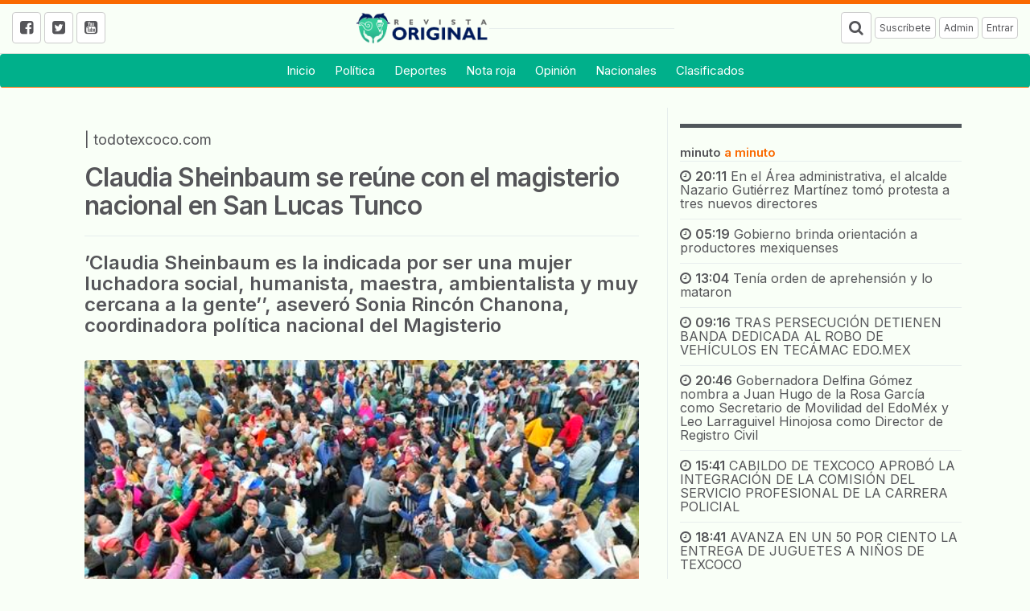

--- FILE ---
content_type: text/html; charset=UTF-8
request_url: https://revistaoriginal.com/claudia_sheinbaum_se_reune_con_el_magisterio_nacional_en_san_lucas_tunco-e3TY4Nze32OQ.html
body_size: 10308
content:
<!DOCTYPE html>
<html itemscope itemtype="http://schema.org/Article" lang="es">
<head>
   <meta charset="utf-8">
   <meta name="robots" content="index,follow"/>
   <meta http-equiv="X-UA-Compatible" content="IE=edge">
   <meta name="viewport" content="width=device-width, initial-scale=1">
   <link href="images/icon.png" rel="icon" type="image/x-icon" />
   <link rel="stylesheet" href="portal/times_custom.css" type="text/css">
   <link rel="stylesheet" href="//maxcdn.bootstrapcdn.com/bootstrap/3.3.7/css/bootstrap.min.css" integrity="sha384-BVYiiSIFeK1dGmJRAkycuHAHRg32OmUcww7on3RYdg4Va+PmSTsz/K68vbdEjh4u" crossorigin="anonymous">
   <link rel="stylesheet" href="//maxcdn.bootstrapcdn.com/font-awesome/4.7.0/css/font-awesome.min.css">
   <link rel="stylesheet" href="//enews.mx/css/pub.css">
   <script src="//ajax.googleapis.com/ajax/libs/jquery/1.11.3/jquery.min.js"></script>
   <script src="//maxcdn.bootstrapcdn.com/bootstrap/3.3.7/js/bootstrap.min.js" integrity="sha384-Tc5IQib027qvyjSMfHjOMaLkfuWVxZxUPnCJA7l2mCWNIpG9mGCD8wGNIcPD7Txa" crossorigin="anonymous" async></script>
   <!--[if lt IE 9]>
   <script src="http://html5shim.googlecode.com/svn/trunk/html5.js"></script>
   <![endif]-->
   <link rel="stylesheet" href="portal/color_bifrost.css?v=e3jAyNjAxe3jIwe3TU4" type="text/css">
   <script src="//enews.mx/js/pub.js" async></script>
   <link rel="stylesheet" href="portal/fonts_inter.css?v=e3jAyNjAxe3jIwe3TU4" type="text/css">
   <title>Claudia Sheinbaum se reúne con el magisterio nacional en San Lucas Tunco </title>
   <meta name="robots" content="index,follow"/>
   <meta name="title" itemprop="title" property="og:title" content="Claudia Sheinbaum se reúne con el magisterio nacional en San Lucas Tunco ">
   <meta name="description" itemprop="description" property="og:description" content="Acambay: ’Claudia Sheinbaum es la indicada por ser una mujer luchadora social, humanista, maestra, ambientalista y muy cercana a la gente’’, aseveró Sonia Rincón Chanona, coordinadora política nacional del Magisterio">
   <meta name="keywords" itemprop="keywords" property="og:keywords" content="Claudia Sheinbaum se reúne con el magisterio nacional, San Lucas Tunco , Noticias de Acambay Estado de México"/>
   <meta name="image" itemprop="image" property="og:image" content="https://enews.mx/foto/noticias/noticias_20240108083006_1.jpg">
   <meta name="url" itemprop="url" property="og:url" content="https://revistaoriginal.com/claudia_sheinbaum_se_reune_con_el_magisterio_nacional_en_san_lucas_tunco-e3TY4Nze32OQ.html">
   <meta name="sitename" itemprop="sitename" property="og:site_name" content="Revista Original"/>
   <meta name="type" property="og:type" content="article"/>
   <meta name="locale" property="og:locale" content="es"/>
   <meta name="tag" property="article:tag" content="Claudia Sheinbaum se reúne con el magisterio nacional, San Lucas Tunco ">
   <meta name="author" property="article:author" content="https://facebook.com/revistaoriginal"/>
   <meta name="publisher" property="article:publisher" content="https://facebook.com/revistaoriginal"/>
   <meta name="template" content="times">
   <meta http-equiv="content-language" content="es">
   <link rel="preconnect" href="//enews.mx">
   <link rel="dns-prefetch" href="//enews.mx">
   <script type="application/ld+json">
   {
      "@context": "http://schema.org",
      "@type": "NewsArticle",
      "@id": "#newsArticle",
      "headline": "Claudia Sheinbaum se reúne con el magisterio nacional en San Lucas Tunco ",
      "alternativeHeadline": "’Claudia Sheinbaum es la indicada por ser una mujer luchadora social, humanista, maestra, ambientalista y muy cercana a la gente’’, aseveró Sonia Rincón Chanona, coordinadora política nacional del Magisterio",
      "description": "’Claudia Sheinbaum es la indicada por ser una mujer luchadora social, humanista, maestra, ambientalista y muy cercana a la gente’’, aseveró Sonia Rincón Chanona, coordinadora política nacional del Magisterio",
      "keywords": "Claudia Sheinbaum se reúne con el magisterio nacional, San Lucas Tunco ",
      "image": {
         "@type": "ImageObject",
         "url": "https://enews.mx/foto/noticias/noticias_20240108083006_1.jpg",
         "width": 512,
         "height": 384      },
      "author": [
         {
            "@type": "Person",
            "name": "",
            "sameAs": []
         }
      ],
      "articleBody": "San Lucas Tunco, Estado de México.- En México la educación pública es la mejor de las educaciones gracias a la gran labor de los maestros y maestras del Magisterio, así lo destacó *Claudia Sheinbaum Pardo, precandidata única a la Presidencia de México* por Morena, el Partido del Trabajo (PT) y el Partido Verde Ecologista de México (PVEM) durante un encuentro nacional con profesores y profesoras en el que aseguró que la *Cuarta Transformación defiende como ningún otro modelo a la educación pública*, contrario a lo que sucedía en el periodo neoliberal.*‘Minimizaron al Magisterio Nacional, se acabó ese periodo del neoliberalismo en donde todo lo público parecía que lo querían desaparecer, valoraron la educación particular como si fuera mejor que la educación pública, es falso, la educación pública es la mejor de todas las educaciones en nuestro país gracias a los maestros y maestras de México, aseveró.*Por lo anterior, destacó que con la 4T quedó demostrado que los estudiantes, los profesores y profesoras de México son una prioridad, esto con programas como la beca para jóvenes que estudian en preparatoria y particularmente con la basificación de más de un millón de maestros y maestras.*‘El Presidente de la República recuperó algo fundamental que es el reconocimiento a los maestros de nuestro país, ese reconocimiento que fue echar para atrás la reforma educativa y recuperar el valor del Magisterio Nacional en toda su magnitud, añadió.*Por lo anterior, hizo hincapié en que junto a los maestros y maestras de México es vital trabajar en unidad no sólo para atender las necesidades que aún quedan pendientes en el sector educativo, sino que también para garantizar la continuidad de la Cuarta Transformación cuya meta siempre será apoyar a la educación pública.*‘El mejor legado que le podemos dejar a nuestros hijos y nuestras hijas es decir: Formamos parte del segundo piso de la Cuarta Transformación de la vida Pública de México, concluyó.*En el encuentro nacional con maestros y maestras, la coordinadora política nacional del Magisterio, Sonia Rincón Chanona, reconoció en Claudia Sheinbaum a una mujer honesta que va a garantizar que la educación sea parte clave para continuar con la tarea humanista que significa la Cuarta Transformación, la cual busca cerrar la brecha que ha excluido durante muchos años a miles de mexicanos y mexicanas, tal y como lo hizo en la Ciudad de México como Jefa de Gobierno, donde todos los niños y niñas desde preescolar hasta secundaria tienen un apoyo mensual para continuar estudiando con el programa ‘Bienestar Para Niñas y Niños. Mi Beca Para Empezar. *‘Las maestras y los maestros tenemos importantes coincidencias con el proyecto social y humanista de esta Cuarta Transformación para que construyamos juntos un país más justo, equitativo e igualitario (...) Para alcanzar el México que anhelamos Claudia Sheinbaum es la indicada (...) Claudia Sheinbaum es una mujer honesta, no es una corrupta, sabemos que con ella vamos a tener buena respuesta, aseveró.*En el evento, el coordinador político del Valle de Toluca, Eliud Terrazas Ceballos, reiteró el apoyo de los maestros y maestras de México a Claudia Sheinbaum, pues destacó que juntos son aliados para garantizar que los jóvenes y niños puedan acceder al derecho de la educación.*‘Cuenta con nosotros en este camino y cuenta con nosotros para ocupar la primera magistratura de nuestro país, los maestros y maestras están con usted (...) Somos un aliado confiable del estado y de la sociedad mexicana, porque nos unen los propósitos de garantizar a los niños y jóvenes mexicanos el ejercicio pleno de su derecho humano a la educación, destacó.*Por su parte, el coordinador político del Valle de México, Rigoberto Vargas Cervantes, reiteró que Claudia Sheinbaum siempre ha sido una gran aliada de los maestros y maestras de México.*‘Nuestra querida doctora sabe de todo lo que hacen las maestras y los maestros para hacer gestión y que sus escuelas estén en buenas condiciones por eso nos ha platicado y comentado que estará siempre pendiente y que la educación y la escuela pública será una de sus grandes prioridades, puntualizó.*Al encuentro nacional en el que asistieron miles de maestros y maestras de todo México, también estuvieron presentes, el presidente nacional de Morena, Mario Delgado Carillo; la dirigente estatal de Morena, Martha Guerrero Sánchez, el coordinador de Enlace con Organizaciones Sociales, Gerardo Fernández Noroña; los precandidatos a Senadores de la República, Mariela Gutiérrez Escalante e Higinio Martínez Miranda; así como Alfonso Ramírez Cuéllar y Raúl Morón Orozco, coordinador de la Dra. Claudia Sheinbaum en el Estado de México ",
      "dateCreated": "2024-01-08 08:28:56",
      "datePublished": "2024-01-08 08:28:56",
      "dateModified": "2024-01-08 08:28:56",
      "articleSection": "Gobierno",
      "mainEntityOfPage": {
         "@type": "WebPage",
         "@id": "https://revistaoriginal.com/claudia_sheinbaum_se_reune_con_el_magisterio_nacional_en_san_lucas_tunco-e3TY4Nze32OQ.html"
      },
      "publisher": {
         "@type": "Organization",
         "@id": "#PublisherOrg",
         "name": "Revista Original",
         "url": "https://revistaoriginal.com",
         "sameAs": [
            "https://www.facebook.com/revistaoriginal"
         ],
         "logo": {
            "@type": "ImageObject",
            "url": "https://enews.mx/foto/logos/logo_revistaoriginal.png",
            "@id": "#logo"
         }
      }
   }
   </script>
   <!-- <link rel="canonical" href="https://revistaoriginal.com/claudia_sheinbaum_se_reune_con_el_magisterio_nacional_en_san_lucas_tunco-e3TY4Nze32OQ.html"/> -->
   <link rel="image_src" href="https://enews.mx/foto/noticias/noticias_20240108083006_1.jpg"/>
   <link rel="stylesheet" href="portal/times_custom.css?v=e3jAyNjAxe3jIwe3TU4">
   <link rel="stylesheet" href="portal/fonts_inter.css" type="text/css">
   <div id="fb-root"></div>
   <script>
   (function(d, s, id) {
      var js, fjs = d.getElementsByTagName(s)[0];
      if (d.getElementById(id)) return;
      js = d.createElement(s); js.id = id;
      js.src = "https://connect.facebook.net/es_LA/sdk.js#xfbml=1&version=v2.8&appId=1813481202241291";
      fjs.parentNode.insertBefore(js, fjs);
   }(document, 'script', 'facebook-jssdk'));
   </script>
   <script type='text/javascript' src='https://platform-api.sharethis.com/js/sharethis.js#property=651c448d34e647001238322f&product=sop' async='async'></script>
</head>
<body>
   <!-- <h2 class="hide">Claudia Sheinbaum se reúne con el magisterio nacional en San Lucas Tunco </h2> -->
   <!-- <h3 class="hide">Noticias de Acambay Estado de México </h2> -->
   <div id="loading" class="loading" onClick="closeLoading();"  style="display:none;"></div>

<div class="bgsecundario ptop5"></div>

<div id="menu_stickIt" class="bgcolor fixed_menu hidden-xs hidden-sm">

	<div class="container">

		<li class="pull-left border-right p10 bold">
			<a href="index">
				Revista Original			</a>
		</li>

		<div class="pull-left border-right p10">
			<a href="index">
				<i class="fa fa-bars fa-2x" aria-hidden="true"></i>
			</a>
		</div>
		<div>

			

  <li><a  href="index" >
    Inicio</a></li>



  <li><a  href="noticias_categoria?CT=2" >
    Política</a></li>



  <li><a  href="noticias_categoria?CT=7" >
    Deportes</a></li>



  <li><a  href="noticias_categoria?CT=35" >
    Nota roja</a></li>



  <li><a  href="noticias_opinion" >
    Opinión</a></li>



  <li><a  href="noticias_nacionales" >
    Nacionales</a></li>



  <li><a  href="clasificados" >
    Clasificados</a></li>


		</div>

	</div>
</div>

<div id="menu_movil" class="hidden-md hidden-lg">

	<section id="top_essentials">

		<a href="//enews.mx/home"><li>Admin</li></a>
		<a href="clasificados"><li>Clasificados</li></a>

					<a href="login"><li>Entrar</li></a>
		
		<div class="clearfix"></div>

	</section>

	<div class="col-xs-10 text-left mtop20">
		<a href="index">
			<img src="//enews.mx/foto/logos/logo_revistaoriginal.png" style="max-height:60px;" class="img-responsive">
		</a>
	</div>

	<div class="col-xs-2 pull-right mtop20">
		<div class="m0 p0">
			<div type="button" class="collapsed m0 p10" onclick="$('#navmov').removeClass('hide').slideDown('300');">
				<i class="fa fa-bars fa-2x fontcolor"></i>
			</div>
		</div>
	</div>

	<div class="clearfix"></div>

	<ul id="navmov" class="navmov bggray hide">
		

  <li><a  href="index" >
    Inicio</a></li>



  <li><a  href="noticias_categoria?CT=2" >
    Política</a></li>



  <li><a  href="noticias_categoria?CT=7" >
    Deportes</a></li>



  <li><a  href="noticias_categoria?CT=35" >
    Nota roja</a></li>



  <li><a  href="noticias_opinion" >
    Opinión</a></li>



  <li><a  href="noticias_nacionales" >
    Nacionales</a></li>



  <li><a  href="clasificados" >
    Clasificados</a></li>


	</ul>

	<div class="clearfix"></div>

	<div id="boxSearch" name="boxSearch" class="p10">
		<form id="formSearch" name="formSearch" role="search" class="form-inline" action="search" method="get" onsubmit="loading();">
			<div class="col-lg-3">
				<div class="input-group">
					<input type="text" class="form-control" placeholder="Buscar..." id="search" name="search" value="">
					<span class="input-group-btn">
						<button class="btn btn-default" type="submit">Buscar</button>
					</span>
				</div>
			</div>
		</form>
	</div>

</div>

<div style="margin-top:5px; margin-bottom:5px;">

  


	
		
			
			

		

		
	

	<!-- Genérico requerido -->


	
</div>


	<header id="menu_interior" class="hidden-xs hidden-sm" style="padding:0 !important; margin-bottom:0 !important; margin-top:10px;">

		<div class="clearfix"></div>

		<section id="top_essentials">

			<div class="col-md-4 text-left">
									<a href="https://facebook.com/revistaoriginal"><i class="fa fa-facebook-square btn btn-default" aria-hidden="true"></i></a>
													<a href="https://twitter.com/revistaoriginal"><i class="fa fa-twitter-square btn btn-default" aria-hidden="true"></i></a>
													<a href="https://youtube.com/revistaoriginal"><i class="fa fa-youtube-square btn btn-default" aria-hidden="true"></i></a>
							</div>

			<div class="col-md-4 text-center mbottom10">

				
				<div>

					
						<div id="logo" class="pull-left">
							<a href="index">
								<img src="//enews.mx/foto/logos/logo_revistaoriginal.png" style="display:block; height:40px;" class="">
							</a>
						</div>

					
				</div>

				<hr/>

			</div>

			<div class="col-md-4 text-right">

				<i onclick="openBox('top_buscador');" class="pointer btn btn-default fa fa-search" aria-hidden="true"></i></li>

				<li onclick="openBox('top_suscribir');" class="btn btn-default">Suscríbete</li>

				<li onclick="goto('//enews.mx/home');" class="btn btn-default">Admin</li>

									<li onclick="goto('//enews.mx/home');" class="btn btn-default">Entrar</li>
				
			</div>

			<div class="clearfix"></div>

			<div id="top_buscador" class="bgWhite border-top p20 hide hides">
				<div class="col-md-8 col-md-offset-2">
					<form id="searchForm" name="searchForm"  class="form-inline" action="search" method="get">
						<label for="search">Escribe la palabra que buscas y haz clic en 'Buscar'</label>
						<input type="text" name="search" id="search" placeholder="Buscar..." class="form-control input-lg"/>
						<button type="submit" name="button" class="btn btn-default btn-lg">Buscar</button>
					</form>
				</div>
				<div class="clearfix"></div>
			</div>

			<div id="top_suscribir" class="bgWhite border-top p20 hide hides">
				<div class="col-md-8 col-md-offset-2">
					<form class="form-inline" action="search" method="get">
						<label for="search">Escribe tu correo electrónico y haz clic en 'Suscribirme"'</label>
						<input type="text" name="suscribe_mail_top" id="suscribe_mail_top" placeholder="tucorreo@electronico.com" class="form-control input-lg"/>
						<button type="button" name="button" class="btn btn-default btn-lg" onclick="suscribe_top('1');">Suscribirme</button>
					</form>
				</div>
				<div class="clearfix"></div>
			</div>

		</section>

		<div class="clearfix"></div>

		<nav id="navdesktop" class="hidden-xs hidden-sm bgcolor mbottom20 round">
			<div class="navbartimes">
				

  <li><a  href="index" >
    Inicio</a></li>



  <li><a  href="noticias_categoria?CT=2" >
    Política</a></li>



  <li><a  href="noticias_categoria?CT=7" >
    Deportes</a></li>



  <li><a  href="noticias_categoria?CT=35" >
    Nota roja</a></li>



  <li><a  href="noticias_opinion" >
    Opinión</a></li>



  <li><a  href="noticias_nacionales" >
    Nacionales</a></li>



  <li><a  href="clasificados" >
    Clasificados</a></li>


			</div>
			<div class="bgsecundario" style="height:1px;"></div>
		</nav>
		<div class="clearfix"></div>

		<div class="container noprint">
			<div style="margin-top:5px; margin-bottom:5px;">

  


	
		
			
			

		

		
	

	<!-- Genérico requerido -->


	
</div>
		</div>

		<div id="alert" class="alert container" onClick="closeAlert();" style="display:none;"></div>

		<div class="clearfix"></div>

	</header>


<script type="text/javascript">

function loadSubmenu(menu) {
	$("#submenu").load("inc_portal_submenu.php?MENU="+menu+"");
	$("#submenu").slideDown("fast");
	event.preventDefault();
};

scrollIntervalID = setInterval(stickIt, 10);

function stickIt() {

	var orgElementPos = $('header').offset();
	orgElementTop = orgElementPos.top;

	if ($(window).scrollTop() >= (orgElementTop)) {
		orgElement = $('header');
		coordsOrgElement = orgElement.offset();
		leftOrgElement = coordsOrgElement.left;
		widthOrgElement = orgElement.css('width');
		//$('#menu_stickIt').css('top',0).show();
		$('#menu_stickIt').css('top',0).slideDown('900');
		$('#navdesktop').css('visibility','hidden');
	} else {
		// not scrolled past the menu; only show the original menu.
		$('#menu_stickIt').hide();
		$('#menu_stickIt').slideUp('900');
		$('#navdesktop').css('visibility','visible');
	}
};

function suscribe_top(type) {

	var email = $("#suscribe_mail_top").val();

	if ((email == 0) && (type == 1)) {
		$("#suscribe_mail").addClass('alert').addClass('alert-danger');
		$("#suscribe_alert").removeClass('hidden').addClass('alert').addClass('alert-danger');;
		$("#suscribe_alert").html('Escribe tu correo electrónico');
		return 0;
	} else {
		$("#suscribe_mail").removeClass('alert').removeClass('alert-danger');
		$("#suscribe_alert").addClass('hidden');
		$("#suscribe_alert").html('');
	};

	if (type == 1) {
		$('#suscribe').html('<div class="center p40 text-right"><i class="fa fa-refresh fa-spin fa-2x fa-fw" aria-hidden="true"></i> Realizando suscripción por correo a '+ email +' ...</div>');
	}

	var dataString = 'email=' + email + '&type=' + type + '&INS=1';

	$.ajax ({
		type: "POST",
		url: "./ins_news_suscription.php",
		data: dataString,
		cache: false,
		success: function(html)
		{
			$('#top_suscribir').html(html);
			ascroll('top_suscribir');
		}
	});
}

</script>

<div class="container">

	
		<article itemprop="mainEntity" itemscope="" itemtype="https://schema.org/NewsArticle" itemref="organizacion">

			<meta itemprop="url" content="/claudia_sheinbaum_se_reune_con_el_magisterio_nacional_en_san_lucas_tunco-e3TY4Nze32OQ.html">

			<div class="clearfix"></div>

			<div id="news_content" class="col-md-8 col-sm-12 col-xs-12 border-right">

				<!-- Titulo -->
				<div class="p20-lg mbottom20">

					
						<h4>
							<author></author> |
							<strong><a href="https://todotexcoco.com">todotexcoco.com</a></strong>
						</h4>

					
					
						<h1 class="bold fontMax">Claudia Sheinbaum se reúne con el magisterio nacional en San Lucas Tunco </h1>

						<hr/>

						<h3 class="bold"> ’Claudia Sheinbaum es la indicada por ser una mujer luchadora social, humanista, maestra, ambientalista y muy cercana a la gente’’, aseveró Sonia Rincón Chanona, coordinadora política nacional del Magisterio</h3>

						<div class="clearfix"></div>

					
					<!-- Foto, video o galería cuando es noticia o reportaje -->
					
						<div id="titulo_noticias" class="mtop20">

							
								
									<div class="article-header-photo">
										<img id="noticias_imagen" src="//enews.mx//foto/noticias/noticias_20240108083006_1.jpg" alt="Claudia Sheinbaum se reúne con el magisterio nacional en San Lucas Tunco " class="img-responsive round cover saturate box-sizing" />
									</div>

								
							
						</div>

					
					<!-- Columnas -->
					
					<!-- Video -->
					
					<!-- Entrevista -->
					
					<!-- Foro -->
					
					<!-- Carton -->
					
					
					<!--//////////////////////////// Descriptivos de noticia -->

				</div>

				<!-- Información -->
				<div>

					<div class="font">

						<div class="col-md-6 text-left hidden-xs hidden-sm">
							<h4 class="font bold">Gobierno</h4>
						</div>

						
						<div class="clearfix"></div>

					</div>

					<div class="bold col-md-10 fontSmall">

						<div>
							<i class="fa fa-calendar"></i>
							Enero 08, 2024							<i class="fa fa-clock-o"></i>
							08:28 hrs.
						</div>

						<div>

							<i class="fa fa-globe"></i>

							Gobierno																												 &#8250;

																												
						</div>

						<!-- Fuente -->

						<div>

							<i class="fa fa-user"></i>
							<strong></strong> &#8250; todotexcoco.com<br/>

															<a href="https://facebook.com/todotexcoco"><i class="fa fa-facebook-square fa-2x"></i></a>
							
															<a href="https://twitter.com/todotexcoco"><i class="fa fa-twitter-square fa-2x"></i></a>
							
						</div>

						<div class="clearfix"></div>

					</div>

					<div class="clearfix"></div>

					<div class="bgcolor p5 mtop20 mbottom20"></div>
					<div class="hidden-lg hidden-md mbottom20">

						


	
		
			
			

		

		
	

	<!-- Genérico requerido -->


	


	
		
			
			

		

		
	

	<!-- Genérico requerido -->


	
					</div>

					<!-- <div class="clearfix"></div> -->

					<!-- Contenido y complemento -->
					<div id="contenido" class="p20-lg" style="height:325px; overflow:hidden;">

						<div class="clearfix"></div>

						<h4 class="fontLector">San Lucas Tunco, Estado de México.- En México la educación pública es la mejor de las educaciones gracias a la gran labor de los maestros y maestras del Magisterio, así lo destacó *Claudia Sheinbaum Pardo, precandidata única a la Presidencia de México* por Morena, el Partido del Trabajo (PT) y el Partido Verde Ecologista de México (PVEM) durante un encuentro nacional con profesores y profesoras en el que aseguró que la *Cuarta Transformación defiende como ningún otro modelo a la educación pública*, contrario a lo que sucedía en el periodo neoliberal.<br />
<br />
*‘’Minimizaron al Magisterio Nacional, se acabó ese periodo del neoliberalismo en donde todo lo público parecía que lo querían desaparecer, valoraron la educación particular como si fuera mejor que la educación pública, es falso, la educación pública es la mejor de todas las educaciones en nuestro país gracias a los maestros y maestras de México’’, aseveró.*<br />
<br />
Por lo anterior, destacó que con la 4T quedó demostrado que los estudiantes, los profesores y profesoras de México son una prioridad, esto con programas como la beca para jóvenes que estudian en preparatoria y particularmente con la basificación de más de un millón de maestros y maestras.<br />
<br />
*‘’El Presidente de la República recuperó algo fundamental que es el reconocimiento a los maestros de nuestro país, ese reconocimiento que fue echar para atrás la reforma educativa y recuperar el valor del Magisterio Nacional en toda su magnitud’’, añadió.*<br />
<br />
Por lo anterior, hizo hincapié en que junto a los maestros y maestras de México es vital trabajar en unidad no sólo para atender las necesidades que aún quedan pendientes en el sector educativo, sino que también para garantizar la continuidad de la Cuarta Transformación cuya meta siempre será apoyar a la educación pública.<br />
<br />
*‘’El mejor legado que le podemos dejar a nuestros hijos y nuestras hijas es decir: Formamos parte del segundo piso de la Cuarta Transformación de la vida Pública de México’’, concluyó.*<br />
<br />
En el encuentro nacional con maestros y maestras, la coordinadora política nacional del Magisterio, Sonia Rincón Chanona, reconoció en Claudia Sheinbaum a una mujer honesta que va a garantizar que la educación sea parte clave para continuar con la tarea humanista que significa la Cuarta Transformación, la cual busca cerrar la brecha que ha excluido durante muchos años a miles de mexicanos y mexicanas, tal y como lo hizo en la Ciudad de México como Jefa de Gobierno, donde todos los niños y niñas desde preescolar hasta secundaria tienen un apoyo mensual para continuar estudiando con el programa ‘’Bienestar Para Niñas y Niños. Mi Beca Para Empezar’’. <br />
<br />
*‘’Las maestras y los maestros tenemos importantes coincidencias con el proyecto social y humanista de esta Cuarta Transformación para que construyamos juntos un país más justo, equitativo e igualitario (...) Para alcanzar el México que anhelamos Claudia Sheinbaum es la indicada (...) Claudia Sheinbaum es una mujer honesta, no es una corrupta, sabemos que con ella vamos a tener buena respuesta’’, aseveró.*<br />
<br />
En el evento, el coordinador político del Valle de Toluca, Eliud Terrazas Ceballos, reiteró el apoyo de los maestros y maestras de México a Claudia Sheinbaum, pues destacó que juntos son aliados para garantizar que los jóvenes y niños puedan acceder al derecho de la educación.<br />
<br />
*‘’Cuenta con nosotros en este camino y cuenta con nosotros para ocupar la primera magistratura de nuestro país, los maestros y maestras están con usted (...) Somos un aliado confiable del estado y de la sociedad mexicana, porque nos unen los propósitos de garantizar a los niños y jóvenes mexicanos el ejercicio pleno de su derecho humano a la educación’’, destacó.*<br />
<br />
Por su parte, el coordinador político del Valle de México, Rigoberto Vargas Cervantes, reiteró que Claudia Sheinbaum siempre ha sido una gran aliada de los maestros y maestras de México.<br />
<br />
*‘’Nuestra querida doctora sabe de todo lo que hacen las maestras y los maestros para hacer gestión y que sus escuelas estén en buenas condiciones por eso nos ha platicado y comentado que estará siempre pendiente y que la educación y la escuela pública será una de sus grandes prioridades’’, puntualizó.*<br />
<br />
Al encuentro nacional en el que asistieron miles de maestros y maestras de todo México, también estuvieron presentes, el presidente nacional de Morena, Mario Delgado Carillo; la dirigente estatal de Morena, Martha Guerrero Sánchez, el coordinador de Enlace con Organizaciones Sociales, Gerardo Fernández Noroña; los precandidatos a Senadores de la República, Mariela Gutiérrez Escalante e Higinio Martínez Miranda; así como Alfonso Ramírez Cuéllar y Raúl Morón Orozco, coordinador de la Dra. Claudia Sheinbaum en el Estado de México </h4>

						
						<div class="clearfix"></div>
					</div>

					<div id="viewMore" onclick="viewMore();">
						<div class="bgBody p20"></div>
						<div class="bgGrayLight border p20 text-center shadow pointer mbottom20">
							<p class="font bold fontNormal">Ver más</p>
						</div>
					</div>

					<div class="row">
						


	
		
			
			

		

		
	

	<!-- Genérico requerido -->


						</div>

					<div class="p10 bggris mtop20">

						<div class="sharethis-inline-share-buttons"></div>

						<hr/>

						<div class="clearfix"></div>

												<div class="fb-comments" data-href="https://revistaoriginal.com/claudia_sheinbaum_se_reune_con_el_magisterio_nacional_en_san_lucas_tunco-e3TY4Nze32OQ.html" data-num-posts="20" data-width="100%"></div>

					</div>

					<div id="bottom_alerts" class="bgcolor p5 mbottom20"></div>

					
						<div id="write">
							<h4 class="pointer bgcolor p20 border round hoveri mbottom10" onclick="openBox('write_box');ascroll('write');"><i class="fa fa-coffee" aria-hidden="true"></i> Escríbe al autor</h4>

							<div id="write_box" class="hide hides p20">

								<div id="write_alert" class="mbottom20 bold"><i class="fa fa-pencil" aria-hidden="true"></i> Escribe un comentario directo al autor</div>

								<label for="nombre">Nombre</label>
								<input type="text" id="write_name" name="write_name" class="form-control mbottom10" placeholder="Nombre"/>
								<label for="nombre">Correo</label>
								<input type="mail" id="write_email" name="write_email" class="form-control mbottom10" placeholder="correo@dominio.com"/>
								<label for="nombre">Mensaje</label>
								<textarea id="write_message" name="write_message" class="form-control mbottom10"></textarea>
								<input type="hidden" id="write_author" name="write_author" value=""/>
								<input type="hidden" id="write_news" name="write_news" value="e3TY4Nze32OQ"/>
								<button type="button" class="btn btn-primary" onclick="authorwrite();">Enviar mensaje al autor</button>
							</div>
							<div class="clearfix"></div>

						</div>
					
					
						<div id="suscribe">

							<h4 class="pointer bgcolor p20 border round hoveri mbottom10" onclick="openBox('suscribe_box');ascroll('suscribe');">
								<i class="fa fa-envelope-o" aria-hidden="true"></i> Suscríbete
							</h4>

							<div id="suscribe_box" class="hide hides p20">

								<div id="suscribe_alert" class="mbottom20 bold"></div>

																	<label for="nombre">Suscríbete por Correo</label>
									<p><i class="fa fa-pencil" aria-hidden="true"></i> Recibe en tu correo la información más relevante una vez al mes y las noticias más impactantes al momento.</p>

									<input type="mail" id="suscribe_mail" name="suscribe_mail" class="form-control mbottom10" placeholder="correo@dominio.com"/>
									<button type="button" class="btn btn-primary" onclick="suscribe('1');">Suscribirme a boletín por correo</button>

								
								<div class="m20"></div>

								
									<label for="nombre">Suscríbete por WhatsApp</label>
									<p><i class="fa fa-pencil" aria-hidden="true"></i> Recibe solo las noticias más impactantes en el momento preciso.</p>
									<input type="mail" id="suscribe_phone" name="suscribe_phone" class="form-control mbottom10" placeholder="00-00-00-00"/>
									<button type="button" class="btn btn-primary" onclick="suscribe('2');">Suscribirme a boletín por whatsapp</button>

								

							</div>

							<div class="clearfix"></div>

						</div>
					
					
						<div id="follow">

							<h4 class="pointer bgcolor p20 border round hoveri mbottom10" onclick="openBox('follow_box');ascroll('follow');"><i class="fa fa-twitter" aria-hidden="true"></i> Sígue al autor</h4>


							<div id="follow_box" class="hide hides nu p20">

																	<a href="https://facebook.com/todotexcoco" target="_blank" class="mbottom10"><h4><i class="fa fa-facebook-square"></i> facebook.com/todotexcoco</h4></a>
								
																	<a href="https://twitter.com/todotexcoco" target="_blank" class="mbottom10"><h4><i class="fa fa-twitter-square"></i> twitter.com/todotexcoco</h4></a>
															</div>
							<div class="clearfix"></div>

						</div>

						<hr class="hr-gray"/>
					

					<div class="clearfix"></div>

					


	
		
			
			

		

		
	

	<!-- Genérico requerido -->


	
					<div id="related_news"></div>

					


	
		
			
			

		

		
	

	<!-- Genérico requerido -->


	
				</div>

			</div>


		</article>

		<!-- //////////////////////////////////////////////////////////////////////////////////////////// -->
		<!-- Derecha -->
		<div id="left_content" class="col-md-4 col-sm-12 hidden-sm hidden-xs">
			<div class="clearfix"></div>
			<div id="news-block-1">
				<div class="clearfix"></div>

				


	
		
			
			

		

		
	

	<!-- Genérico requerido -->


	


	
		
			
			

		

		
	

	<!-- Genérico requerido -->


	
        <div class="separador"></div>
        
				<div id="alminuto"></div>

				


	
		
			
			

		

		
	

	<!-- Genérico requerido -->


	
			</div>
		</div>
		<div id="categorias"></div>

	</div>



<div class="clearfix"></div>
</div>


	<div id="like"></div>

	<!-- Modal -->
	<div class="modal fade" id="myModal" tabindex="-1" role="dialog" aria-labelledby="myModalLabel">
		<div class="modal-dialog" role="document">
			<div class="modal-content">
				<div class="modal-header">
					<button type="button" class="close" data-dismiss="modal" aria-label="Close"><span aria-hidden="true">&times;</span></button>
					<h4 class="modal-title" id="myModalLabel">Me gusta <strong>Revista Original</strong></h4>
				</div>
				<div class="modal-body">
					<div class="fb-like"
					data-href="https://facebook.com/revistaoriginal"
					data-layout="standard"
					data-action="like"
					data-size="large"
					data-show-faces="true"
					data-share="false"></div>
				</div>
			</div>
		</div>
	</div>
</div>

<script type="text/javascript">


	loadContentsAlminuto();

	$(window).one('scroll',function() {

		loadNewsRelated();

	});

	function loadNewsRelated() {
		$("#related_news").html('<div class="loader"></div>');

		var dataString = 'p=revistaoriginal&NT=e3TY4Nze32OQ&load=related';

		$.ajax ({
			type: "GET",
			url: "portal/times_news_related.php",
			data: dataString,
			cache: false,
			success: function(html)
			{
				$("#related_news").html(html);
			}
		});
	}

	function loadContentsPrincipales() {

		$("#principales").html('<div class="loader"></div>');

		var dataString = 'p=revistaoriginal&load=index';

		$.ajax ({
			type: "GET",
			url: "portal/times_index_principales.php",
			data: dataString,
			cache: true,
			success: function(html)
			{
				$("#principales").html(html);
			}
		});
	}

	function loadContentsAlminuto() {

		$("#alminuto").html('<div class="loader"></div>');

		var dataString = 'p=revistaoriginal&load=index';

		$.ajax ({
			type: "GET",
			url: "portal/times_index_alminuto.php",
			data: dataString,
			cache: false,
			success: function(html)
			{
				$("#alminuto").html(html);
			}
		});

	}

	function suscribe(type) {

		var email = $("#suscribe_mail").val();
		var phone = $("#suscribe_phone").val();

		if ((email == 0) && (type == 1)) {
			$("#suscribe_mail").addClass('alert').addClass('alert-danger');
			$("#suscribe_alert").removeClass('hidden').addClass('alert').addClass('alert-danger');;
			$("#suscribe_alert").html('Escribe tu correo electrónico');
			return 0;
		} else {
			$("#suscribe_mail").removeClass('alert').removeClass('alert-danger');
			$("#suscribe_alert").addClass('hidden');
			$("#suscribe_alert").html('');
		};

		if ((phone == 0) && (type == 2)) {
			$("#suscribe_phone").addClass('alert').addClass('alert-danger');
			$("#suscribe_alert").removeClass('hidden').addClass('alert').addClass('alert-danger');;
			$("#suscribe_alert").html('Escribe tu número telefónico');
			return 0;
		} else {
			$("#suscribe_phone").removeClass('alert').removeClass('alert-danger');
			$("#suscribe_alert").addClass('hidden').removeClass('alert').removeClass('alert-danger');;
			$("#suscribe_alert").html('');
		};

		if (type == 1) {
			$('#suscribe').html('<div class="center p40"><i class="fa fa-refresh fa-spin fa-2x fa-fw" aria-hidden="true"></i> Realizando suscripción por correo a '+ email +' ...</div>');
		} else {
			$('#suscribe').html('<div class="center p40"><i class="fa fa-refresh fa-spin fa-2x fa-fw" aria-hidden="true"></i> Realizando suscripción vía whatsapp al '+ phone +' ...</div>');
		}

		var dataString = 'email=' + email + '&phone=' + phone + '&type=' + type + '&INS=1';

		$.ajax ({
			type: "POST",
			url: "./ins_news_suscription.php",
			data: dataString,
			cache: false,
			success: function(html)
			{
				$('#suscribe').html(html);
				ascroll('bottom_alerts');
			}
		});
	}

	function authorwrite() {

		var name = $("#write_name").val();
		var email = $("#write_email").val();
		var message = $("#write_message").val();
		var news = $("#write_news").val();
		var author = $("#write_author").val();

		if (name == 0) {
			$("#write_name").addClass('alert').addClass('alert-danger');
			$("#write_alert").removeClass('hidden').addClass('alert').addClass('alert-danger');;
			$("#write_alert").html('Escribe tu nombre');
			return 0;
		} else {
			$("#write_name").removeClass('alert').removeClass('alert-danger');
			$("#write_alert").addClass('hidden').removeClass('alert').removeClass('alert-danger');;
			$("#write_alert").html('');
		};

		if (email == 0) {
			$("#write_email").addClass('alert').addClass('alert-danger');
			$("#write_alert").removeClass('hidden').addClass('alert').addClass('alert-danger');;
			$("#write_alert").html('Escribe tu correo electrónico');
			return 0;
		} else {
			$("#write_email").removeClass('alert').removeClass('alert-danger');
			$("#write_alert").addClass('hidden').removeClass('alert').removeClass('alert-danger');;
			$("#write_alert").html('');
		};

		if (message == 0) {
			$("#write_message").addClass('alert').addClass('alert-danger');
			$("#write_alert").removeClass('hidden').addClass('alert').addClass('alert-danger');;
			$("#write_alert").html('Escribe tu mensaje');
			return 0;
		} else {
			$("#write_message").removeClass('alert').removeClass('alert-danger');
			$("#write_alert").addClass('hidden').removeClass('alert').removeClass('alert-danger');;
			$("#write_alert").html('');
		};

		var name = $("#write_name").val();
		var email = $("#write_email").val();
		var message = $("#write_message").val();
		var news = $("#write_news").val();
		var author = $("#write_author").val();

		$('#write').html('<div class="center p40"><i class="fa fa-refresh fa-spin fa-2x fa-fw" aria-hidden="true"></i> Enviando mensaje al autor...</div>');

		var dataString = 'email=' + email + '&name=' + name + '&message=' + message + '&INS=1&news=' + news + '&author=' + author;

		$.ajax ({
			type: "POST",
			url: "./ins_news_write.php",
			data: dataString,
			cache: false,
			success: function(html)
			{
				ascroll("bottom_alerts");
				$('#write').html(html);
			}
		});
	}

	function reaction(type) {

		var news = 1687369;

		var dataString = 'news=' + news;
		$.ajax ({
			type: "POST",
			url: "ins_news_reaction.php",
			data: dataString,
			cache: false,
			success: function(html)
			{
				$('#reaction_load').html('<div class="center p40"><i class="fa fa-refresh fa-spin fa-3x fa-fw center" aria-hidden="true"></i></div>');
				$('#reaction_load').html(html);
				ascroll("bottom_alerts");
			}
		});
	}

	function viewMore() {
		$('#contenido').attr('style','');
		$('#viewMore').addClass('hide');
	}

</script>
<div class="clearfix"></div>

<footer class="bggris p0 font">
	<div class="bgsecundario ptop5"></div>

	<div class="container p20-lg">

		<div>

			<div class="col-md-8 col-md-offset-2 mright20 text-center">

				<h3 class="font bold">Revista Original</h3>
				<p>Revista Original: la revista con dinamismo  de arte, obra, ciencia, Deportes, Política,  que se remonta a la lectura de grandes y chicos. </p>

									<a href="https://facebook.com/revistaoriginal" class="hover"><i class="fa fa-3x fa-facebook-square"></i></a>
													<a href="https://twitter.com/revistaoriginal" class="hover"><i class="fa fa-3x fa-twitter-square"></i></a>
													<a href="https://youtube.com/revistaoriginal" class="hover"><i class="fa fa-3x fa-youtubr-square"></i></a>
				
			</div>

			<div class="clearfix hidden-md hidden-lg"></div>

			<hr class="hidden-md hidden-lg" />

			<div class="col-md-8 col-md-offset-2 text-center">

				<h5 class="bold"><a href="index">Portada</a> | <a href="contacto">Cont&aacute;cto</a> | <a href="directorio">Qui&eacute;nes somos</a> | <a href="directorio">Directorio</a> | <a href="publicidad">Publicidad</a></h5>

				<h5>
					<a href="politicas_cookies">Política de uso de cookies</a> | <a href="politicas_privacidad">Política de privacidad</a>
				</h5>

			</div>

			<div class="clearfix"></div>

		</div>

		<div class="hidden-xs hidden-sm text-center">

			<div class="clearfix"></div>
			<img src="//enews.mx/foto/logos/logo_revistaoriginal.png" class="grayscale hover" style="height:60px;"/>

		</div>


	</div>

</footer>

<!-- Global site tag (gtag.js) - Google Analytics -->
<script async src="https://www.googletagmanager.com/gtag/js?id=UA-3852761-45"></script>
<script>
  window.dataLayer = window.dataLayer || [];
  function gtag(){dataLayer.push(arguments);}
  gtag('js', new Date());

  gtag('config', 'UA-3852761-45');
</script>
   <h2 class="hide">Claudia Sheinbaum se reúne con el magisterio nacional en San Lucas Tunco </h2>
   <div id="cajacookies" class="text-center">
      <h5>
         Éste sitio web usa cookies con fines publicitarios, si permanece aquí acepta su uso.
         Puede leer más sobre el uso de cookies en nuestra <a href="politicas_cookies" target="_parent">política de uso de cookies</a>.
      </h5>
      <button onclick="aceptarCookies()" class="btn btn-primary btn-sm">Aceptar uso de cookies</button>
   </div>
</body>
</html>
<script>

loadContentsAlminuto();


   $(window).one('scroll',function() {
      loadNewsRelated();
   });

   
function loadNewsRelated() {
   $("#related_news").html('<div class="loader"></div>');

   var dataString = 'p=revistaoriginal&NT=e3TY4Nze32OQ&load=related';

   $.ajax ({
      type: "GET",
      url: "portal/times_news_related.php",
      data: dataString,
      cache: false,
      success: function(html)
      {
         $("#related_news").html(html);
      }
   });
}

function loadContentsPrincipales() {

   $("#principales").html('<div class="loader"></div>');

   var dataString = 'p=revistaoriginal&load=index';

   $.ajax ({
      type: "GET",
      url: "portal/times_index_principales.php",
      data: dataString,
      cache: true,
      success: function(html)
      {
         $("#principales").html(html);
      }
   });
}

function loadContentsAlminuto() {

   $("#alminuto").html('<div class="loader"></div>');

   var dataString = 'p=revistaoriginal&load=index';

   $.ajax ({
      type: "GET",
      url: "portal/times_index_alminuto.php",
      data: dataString,
      cache: false,
      success: function(html)
      {
         $("#alminuto").html(html);
      }
   });

}

function suscribe(type) {

   var email = $("#suscribe_mail").val();
   var phone = $("#suscribe_phone").val();

   if ((email == 0) && (type == 1)) {
      $("#suscribe_mail").addClass('alert').addClass('alert-danger');
      $("#suscribe_alert").removeClass('hidden').addClass('alert').addClass('alert-danger');;
      $("#suscribe_alert").html('Escribe tu correo electrónico');
      return 0;
   } else {
      $("#suscribe_mail").removeClass('alert').removeClass('alert-danger');
      $("#suscribe_alert").addClass('hidden');
      $("#suscribe_alert").html('');
   };

   if ((phone == 0) && (type == 2)) {
      $("#suscribe_phone").addClass('alert').addClass('alert-danger');
      $("#suscribe_alert").removeClass('hidden').addClass('alert').addClass('alert-danger');;
      $("#suscribe_alert").html('Escribe tu número telefónico');
      return 0;
   } else {
      $("#suscribe_phone").removeClass('alert').removeClass('alert-danger');
      $("#suscribe_alert").addClass('hidden').removeClass('alert').removeClass('alert-danger');;
      $("#suscribe_alert").html('');
   };

   if (type == 1) {
      $('#suscribe').html('<div class="center p40"><i class="fa fa-refresh fa-spin fa-2x fa-fw" aria-hidden="true"></i> Realizando suscripción por correo a '+ email +' ...</div>');
   } else {
      $('#suscribe').html('<div class="center p40"><i class="fa fa-refresh fa-spin fa-2x fa-fw" aria-hidden="true"></i> Realizando suscripción vía whatsapp al '+ phone +' ...</div>');
   }

   var dataString = 'email=' + email + '&phone=' + phone + '&type=' + type + '&INS=1';

   $.ajax ({
      type: "POST",
      url: "./ins_news_suscription.php",
      data: dataString,
      cache: false,
      success: function(html)
      {
         $('#suscribe').html(html);
         ascroll('bottom_alerts');
      }
   });
}

function authorwrite() {

   var name = $("#write_name").val();
   var email = $("#write_email").val();
   var message = $("#write_message").val();
   var news = $("#write_news").val();
   var author = $("#write_author").val();

   if (name == 0) {
      $("#write_name").addClass('alert').addClass('alert-danger');
      $("#write_alert").removeClass('hidden').addClass('alert').addClass('alert-danger');;
      $("#write_alert").html('Escribe tu nombre');
      return 0;
   } else {
      $("#write_name").removeClass('alert').removeClass('alert-danger');
      $("#write_alert").addClass('hidden').removeClass('alert').removeClass('alert-danger');;
      $("#write_alert").html('');
   };

   if (email == 0) {
      $("#write_email").addClass('alert').addClass('alert-danger');
      $("#write_alert").removeClass('hidden').addClass('alert').addClass('alert-danger');;
      $("#write_alert").html('Escribe tu correo electrónico');
      return 0;
   } else {
      $("#write_email").removeClass('alert').removeClass('alert-danger');
      $("#write_alert").addClass('hidden').removeClass('alert').removeClass('alert-danger');;
      $("#write_alert").html('');
   };

   if (message == 0) {
      $("#write_message").addClass('alert').addClass('alert-danger');
      $("#write_alert").removeClass('hidden').addClass('alert').addClass('alert-danger');;
      $("#write_alert").html('Escribe tu mensaje');
      return 0;
   } else {
      $("#write_message").removeClass('alert').removeClass('alert-danger');
      $("#write_alert").addClass('hidden').removeClass('alert').removeClass('alert-danger');;
      $("#write_alert").html('');
   };

   var name = $("#write_name").val();
   var email = $("#write_email").val();
   var message = $("#write_message").val();
   var news = $("#write_news").val();
   var author = $("#write_author").val();

   $('#write').html('<div class="center p40"><i class="fa fa-refresh fa-spin fa-2x fa-fw" aria-hidden="true"></i> Enviando mensaje al autor...</div>');

   var dataString = 'email=' + email + '&name=' + name + '&message=' + message + '&INS=1&news=' + news + '&author=' + author;

   $.ajax ({
      type: "POST",
      url: "./ins_news_write.php",
      data: dataString,
      cache: false,
      success: function(html)
      {
         ascroll("bottom_alerts");
         $('#write').html(html);
      }
   });
}

function viewMore() {
   $('#contenido').attr('style','');
   $('#viewMore').addClass('hide');
}

</script>

	<script src="//maxcdn.bootstrapcdn.com/bootstrap/3.3.7/js/bootstrap.min.js" integrity="sha384-Tc5IQib027qvyjSMfHjOMaLkfuWVxZxUPnCJA7l2mCWNIpG9mGCD8wGNIcPD7Txa" crossorigin="anonymous" async></script>
	<script src="//enews.mx/js/pub.js" async></script>
	<script src="//enews.mx/js/idle-timer.js" async></script>
	<!-- <script src="//enews.mx/js/animatescroll.min.js" async></script> -->
	<!-- <script src="//enews.mx/js/parallax.min.js" async></script> -->
<!-- Global site tag (gtag.js) - Google Analytics -->
<script async src="https://www.googletagmanager.com/gtag/js?id=UA-3852761-45"></script>
<script>
  window.dataLayer = window.dataLayer || [];
  function gtag(){dataLayer.push(arguments);}
  gtag('js', new Date());

  gtag('config', 'UA-3852761-45');
</script>



--- FILE ---
content_type: text/html; charset=UTF-8
request_url: https://revistaoriginal.com/portal/times_index_alminuto.php?p=revistaoriginal&load=index&_=1769068699175
body_size: 1329
content:

  <div class="bold border-bottom">minuto <span class="fontsecundario bold">a minuto</span></div>

      <div class="paddingListNews mtop10">
      <p>
        <i class="fa fa-clock-o"></i> <span class="bold">20:11</span>
        <a href="en_el_area_administrativa_el_alcalde_nazario_gutierrez_martinez_tomo_protesta_a_tres_nuevos_directores-e3Tc2e3DQ0Nw.html"> En el Área administrativa, el alcalde Nazario Gutiérrez Martínez tomó protesta a tres nuevos directores</a>
      </p>
    </div>

    <div class="clearfix"></div>
    <hr class='p0 m0'/>
      <div class="paddingListNews mtop10">
      <p>
        <i class="fa fa-clock-o"></i> <span class="bold">05:19</span>
        <a href="gobierno_brinda_orientacion_a_productores_mexiquenses-e3Tc2e3DE2NQ.html">Gobierno brinda orientación a productores mexiquenses</a>
      </p>
    </div>

    <div class="clearfix"></div>
    <hr class='p0 m0'/>
      <div class="paddingListNews mtop10">
      <p>
        <i class="fa fa-clock-o"></i> <span class="bold">13:04</span>
        <a href="tenia_orden_de_aprehension_y_lo_mataron-e3Tc2e3DAwNQ.html">Tenía orden de aprehensión y lo mataron</a>
      </p>
    </div>

    <div class="clearfix"></div>
    <hr class='p0 m0'/>
      <div class="paddingListNews mtop10">
      <p>
        <i class="fa fa-clock-o"></i> <span class="bold">09:16</span>
        <a href="tras_persecucion_detienen_banda_dedicada_al_robo_de_vehiculos_en_tecamac_edomex-e3Tc1OTk5e3Q.html">TRAS PERSECUCIÓN DETIENEN BANDA DEDICADA AL ROBO  DE VEHÍCULOS EN TECÁMAC EDO.MEX</a>
      </p>
    </div>

    <div class="clearfix"></div>
    <hr class='p0 m0'/>
      <div class="paddingListNews mtop10">
      <p>
        <i class="fa fa-clock-o"></i> <span class="bold">20:46</span>
        <a href="gobernadora_delfina_gomez_nombra_a_juan_hugo_de_la_rosa_garcia_como_secretario_de_movilidad_del_edomex_y_leo_larraguivel_hinojosa_como_director_de_registro_civil-e3Tc1OTk0Ng.html">Gobernadora Delfina Gómez nombra a Juan Hugo de la Rosa García como Secretario de Movilidad del EdoMéx y Leo Larraguivel Hinojosa como Director de Registro Civil </a>
      </p>
    </div>

    <div class="clearfix"></div>
    <hr class='p0 m0'/>
      <div class="paddingListNews mtop10">
      <p>
        <i class="fa fa-clock-o"></i> <span class="bold">15:41</span>
        <a href="cabildo_de_texcoco_aprobo_la_integracion_de_la_comision_del_servicio_profesional_de_la_carrera_policial-e3Tc1OTcxNg.html">CABILDO DE TEXCOCO APROBÓ LA INTEGRACIÓN DE LA COMISIÓN DEL SERVICIO PROFESIONAL DE LA CARRERA POLICIAL</a>
      </p>
    </div>

    <div class="clearfix"></div>
    <hr class='p0 m0'/>
      <div class="paddingListNews mtop10">
      <p>
        <i class="fa fa-clock-o"></i> <span class="bold">18:41</span>
        <a href="avanza_en_un_50_por_ciento_la_entrega_de_juguetes_a_ninos_de_texcoco-e3Tc1OTYxe3A.html">AVANZA EN UN 50 POR CIENTO LA ENTREGA DE JUGUETES A NIÑOS DE TEXCOCO</a>
      </p>
    </div>

    <div class="clearfix"></div>
    <hr class='p0 m0'/>
      <div class="paddingListNews mtop10">
      <p>
        <i class="fa fa-clock-o"></i> <span class="bold">07:39</span>
        <a href="gobierno_de_texcoco_supervisa_trabajos_de_rehabilitacion_del_cretex-e3Tc1OTQ0e3Q.html">GOBIERNO DE TEXCOCO SUPERVISA TRABAJOS DE REHABILITACIÓN DEL CRETEX</a>
      </p>
    </div>

    <div class="clearfix"></div>
    <hr class='p0 m0'/>
      <div class="paddingListNews mtop10">
      <p>
        <i class="fa fa-clock-o"></i> <span class="bold">23:53</span>
        <a href="edomex_registra_en_diciembre_de_2025_el_menor_numero_de_homicidios-e3Tc1OTe3zNQ.html">EdoMéx registra en diciembre de 2025 el menor número de homicidios </a>
      </p>
    </div>

    <div class="clearfix"></div>
    <hr class='p0 m0'/>
      <div class="paddingListNews mtop10">
      <p>
        <i class="fa fa-clock-o"></i> <span class="bold">18:15</span>
        <a href="intensifica_gobierno_del_edomex_supervisiones_en_rastros_municipales_para_asegurar_carne_en_condiciones_adecuadas-e3Tc1OTIze3Q.html">Intensifica Gobierno del EdoMéx supervisiones en rastros municipales para asegurar carne en condiciones adecuadas </a>
      </p>
    </div>

    <div class="clearfix"></div>
    
  



--- FILE ---
content_type: text/html; charset=UTF-8
request_url: https://revistaoriginal.com/portal/times_index_alminuto.php?p=revistaoriginal&load=index&_=1769068699176
body_size: 1329
content:

  <div class="bold border-bottom">minuto <span class="fontsecundario bold">a minuto</span></div>

      <div class="paddingListNews mtop10">
      <p>
        <i class="fa fa-clock-o"></i> <span class="bold">20:11</span>
        <a href="en_el_area_administrativa_el_alcalde_nazario_gutierrez_martinez_tomo_protesta_a_tres_nuevos_directores-e3Tc2e3DQ0Nw.html"> En el Área administrativa, el alcalde Nazario Gutiérrez Martínez tomó protesta a tres nuevos directores</a>
      </p>
    </div>

    <div class="clearfix"></div>
    <hr class='p0 m0'/>
      <div class="paddingListNews mtop10">
      <p>
        <i class="fa fa-clock-o"></i> <span class="bold">05:19</span>
        <a href="gobierno_brinda_orientacion_a_productores_mexiquenses-e3Tc2e3DE2NQ.html">Gobierno brinda orientación a productores mexiquenses</a>
      </p>
    </div>

    <div class="clearfix"></div>
    <hr class='p0 m0'/>
      <div class="paddingListNews mtop10">
      <p>
        <i class="fa fa-clock-o"></i> <span class="bold">13:04</span>
        <a href="tenia_orden_de_aprehension_y_lo_mataron-e3Tc2e3DAwNQ.html">Tenía orden de aprehensión y lo mataron</a>
      </p>
    </div>

    <div class="clearfix"></div>
    <hr class='p0 m0'/>
      <div class="paddingListNews mtop10">
      <p>
        <i class="fa fa-clock-o"></i> <span class="bold">09:16</span>
        <a href="tras_persecucion_detienen_banda_dedicada_al_robo_de_vehiculos_en_tecamac_edomex-e3Tc1OTk5e3Q.html">TRAS PERSECUCIÓN DETIENEN BANDA DEDICADA AL ROBO  DE VEHÍCULOS EN TECÁMAC EDO.MEX</a>
      </p>
    </div>

    <div class="clearfix"></div>
    <hr class='p0 m0'/>
      <div class="paddingListNews mtop10">
      <p>
        <i class="fa fa-clock-o"></i> <span class="bold">20:46</span>
        <a href="gobernadora_delfina_gomez_nombra_a_juan_hugo_de_la_rosa_garcia_como_secretario_de_movilidad_del_edomex_y_leo_larraguivel_hinojosa_como_director_de_registro_civil-e3Tc1OTk0Ng.html">Gobernadora Delfina Gómez nombra a Juan Hugo de la Rosa García como Secretario de Movilidad del EdoMéx y Leo Larraguivel Hinojosa como Director de Registro Civil </a>
      </p>
    </div>

    <div class="clearfix"></div>
    <hr class='p0 m0'/>
      <div class="paddingListNews mtop10">
      <p>
        <i class="fa fa-clock-o"></i> <span class="bold">15:41</span>
        <a href="cabildo_de_texcoco_aprobo_la_integracion_de_la_comision_del_servicio_profesional_de_la_carrera_policial-e3Tc1OTcxNg.html">CABILDO DE TEXCOCO APROBÓ LA INTEGRACIÓN DE LA COMISIÓN DEL SERVICIO PROFESIONAL DE LA CARRERA POLICIAL</a>
      </p>
    </div>

    <div class="clearfix"></div>
    <hr class='p0 m0'/>
      <div class="paddingListNews mtop10">
      <p>
        <i class="fa fa-clock-o"></i> <span class="bold">18:41</span>
        <a href="avanza_en_un_50_por_ciento_la_entrega_de_juguetes_a_ninos_de_texcoco-e3Tc1OTYxe3A.html">AVANZA EN UN 50 POR CIENTO LA ENTREGA DE JUGUETES A NIÑOS DE TEXCOCO</a>
      </p>
    </div>

    <div class="clearfix"></div>
    <hr class='p0 m0'/>
      <div class="paddingListNews mtop10">
      <p>
        <i class="fa fa-clock-o"></i> <span class="bold">07:39</span>
        <a href="gobierno_de_texcoco_supervisa_trabajos_de_rehabilitacion_del_cretex-e3Tc1OTQ0e3Q.html">GOBIERNO DE TEXCOCO SUPERVISA TRABAJOS DE REHABILITACIÓN DEL CRETEX</a>
      </p>
    </div>

    <div class="clearfix"></div>
    <hr class='p0 m0'/>
      <div class="paddingListNews mtop10">
      <p>
        <i class="fa fa-clock-o"></i> <span class="bold">23:53</span>
        <a href="edomex_registra_en_diciembre_de_2025_el_menor_numero_de_homicidios-e3Tc1OTe3zNQ.html">EdoMéx registra en diciembre de 2025 el menor número de homicidios </a>
      </p>
    </div>

    <div class="clearfix"></div>
    <hr class='p0 m0'/>
      <div class="paddingListNews mtop10">
      <p>
        <i class="fa fa-clock-o"></i> <span class="bold">18:15</span>
        <a href="intensifica_gobierno_del_edomex_supervisiones_en_rastros_municipales_para_asegurar_carne_en_condiciones_adecuadas-e3Tc1OTIze3Q.html">Intensifica Gobierno del EdoMéx supervisiones en rastros municipales para asegurar carne en condiciones adecuadas </a>
      </p>
    </div>

    <div class="clearfix"></div>
    
  



--- FILE ---
content_type: text/css
request_url: https://revistaoriginal.com/portal/fonts_inter.css
body_size: 439
content:
@import "//fonts.googleapis.com/css2?family=Inter:wght@300;400;600&display=swap";

body {
	font-family: "Inter", Helvetica, Arial, sans-serif;
	font-weight: 400 !important;
}

h1, h2, h3, h4, h5, h6, .fontLector, .fontBig, .fontMax, p, a {
	font-family: 'Inter', Helvetica, Arial, sans-serif !important;
	font-weight: 400 !important;
	line-height: 110% !important;
}

h1, .text-xx, h1 a, .fontMax { font-size: 32px !important; }
h2, .text-xl, h2 a, .news_title { font-size: 32px !important; }
h3, .text-lg, h3 a { font-size: 24px !important; }
h4, .text-md, h4 a { font-size: 18px !important; }
h5, .text-sm, h5 a, label, p, .font-lector, .fontLector, .news_read { font-size: 16px !important; }
h6, .text-xs, h6 a { font-size: 11.5px !important; }
h7, .text-xxs, .fontMini, h7 a { font-size: 11px !important; }

.bold, .bold a, .news_title, .text-title-related {
	font-weight: 600 !important;
}

nav, #nav, .nav, .navmov, #navmov, header, .navbar, .navbar-nav, #navdesktop, li, ul {
	font-family: 'Inter', Helvetica, Arial, sans-serif;
	font-weight: 400 !important;
}
